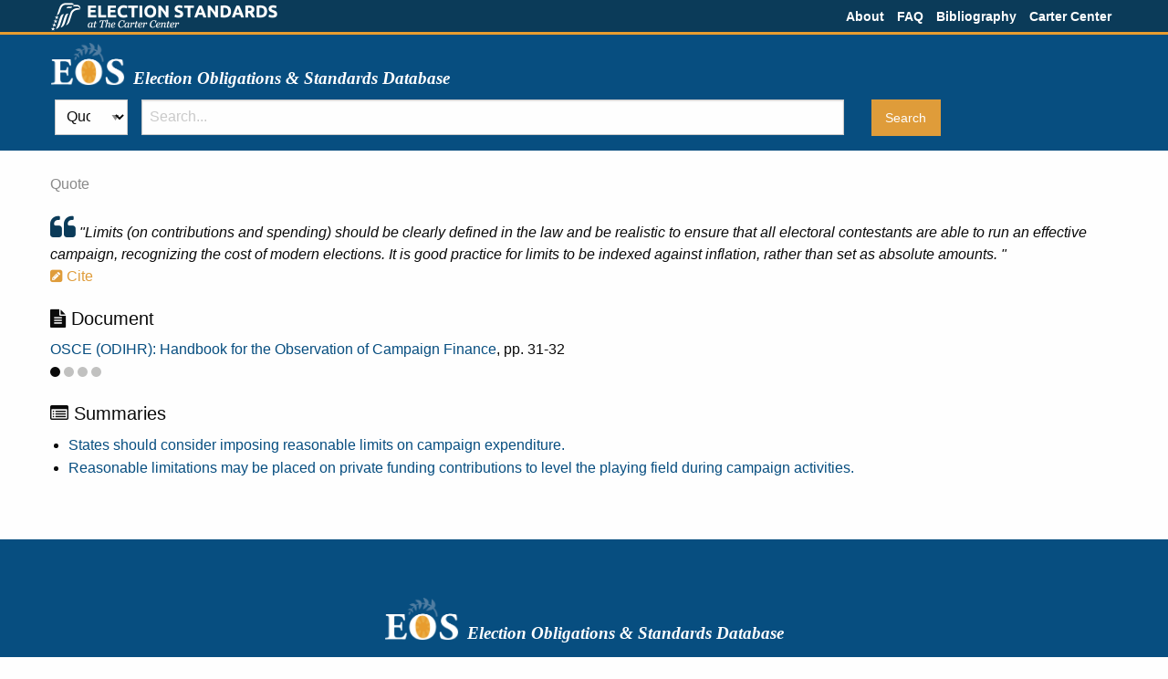

--- FILE ---
content_type: text/html; charset=utf-8
request_url: https://eos.cartercenter.org/quotes/9145
body_size: 3284
content:
<!DOCTYPE html><html lang="en"><head><meta charset="utf-8" /><meta content="width=device-width, initial-scale=1.0" name="viewport" /><link href="/apple-touch-icon-57x57.png" rel="apple-touch-icon" sizes="57x57" /><link href="/apple-touch-icon-114x114.png" rel="apple-touch-icon" sizes="114x114" /><link href="/apple-touch-icon-72x72.png" rel="apple-touch-icon" sizes="72x72" /><link href="/apple-touch-icon-144x144.png" rel="apple-touch-icon" sizes="144x144" /><link href="/apple-touch-icon-60x60.png" rel="apple-touch-icon" sizes="60x60" /><link href="/apple-touch-icon-120x120.png" rel="apple-touch-icon" sizes="120x120" /><link href="/apple-touch-icon-76x76.png" rel="apple-touch-icon" sizes="76x76" /><link href="/apple-touch-icon-152x152.png" rel="apple-touch-icon" sizes="152x152" /><link href="/favicon-196x196.png" rel="icon" sizes="196x196" type="image/png" /><link href="/favicon-160x160.png" rel="icon" sizes="160x160" type="image/png" /><link href="/favicon-96x96.png" rel="icon" sizes="96x96" type="image/png" /><link href="/favicon-16x16.png" rel="icon" sizes="16x16" type="image/png" /><link href="/favicon-32x32.png" rel="icon" sizes="32x32" type="image/png" /><meta content="#2b5797" name="msapplication-TileColor" /><meta content="/mstile-144x144.png" name="msapplication-TileImage" /><title>Election Standards | The Carter Center</title><link rel="stylesheet" href="/assets/application-3839aeb8854fd727f4a00f5824c55a7aa3928e449b6341364f0074d76b700aec.css" media="all" data-turbolinks-track="true" /><script src="/assets/application-365b15187399198f3e163c48584ce4be30fc47e88b7419c383495d5672366c2f.js" data-turbolinks-track="true"></script><meta name="csrf-param" content="authenticity_token" />
<meta name="csrf-token" content="8v7_m_MK5cbsSHolPu9krpCEtpsShBgo-knfZHlOkfkH6q6RL0AOjmMpEq0eHpZCZewPgPFTlLPKrtfK9ayKow" /></head><body class="show"><div class="contain-to-grid"><div class="row"><div class="column"><div class="top-bar"><div class="top-bar-left"><a href="https://electionstandards.cartercenter.org/"><img alt="Election Standards | The Carter Center" class="top-logo hide-for-print" src="/assets/top-logo-white-06076546663b635fd147ca4f4eaa8804f912392cea50c3bd2626a05e570589e3.png" /><img alt="Election Standards | The Carter Center" class="top-logo show-for-print" src="/assets/top-logo-print-9c7c1ffa0d6f355976272080d34b2a9ca863359cf1ebc5483e344c14a79397d5.png" /></a></div><div class="top-bar-right"><ul class="menu right"><li><a href="/about">About</a></li><li><a href="/faq">FAQ</a></li><li><a href="/uploads/bibliography.pdf">Bibliography</a></li><li><a href="https://www.cartercenter.org/">Carter Center</a></li></ul></div></div></div></div></div><header class="title branding"><div class="row"><div class="column"><a class="logo-link" href="https://eos.cartercenter.org/"><div class="logo-title"><img class="logo hide-for-print" alt="EOS" src="/assets/eos-logo-white-500322b1d327b29b30036e4a4e6474a54981de3f0b015469be04fe68505e5b89.png" /> <img class="logo show-for-print" alt="EOS" src="/assets/eos-logo-print-1f9c7be8c011d69c85fb596e4060c2dbe8512e3590820d997de653b156b9a864.png" /> <h1>Election Obligations &amp; Standards Database</h1></div></a></div></div></header><header class="search hide-for-print"><div class="row"><div class="column"><div class="panel"><div class="row search-bar"><form action="/quotes" id="search-form"><div class="medium-1 columns search-scope-container"><select id="search-scope"><option value="results">All</option>
<option value="criteria">Criteria</option>
<option value="summaries">Summaries</option>
<option selected="selected" value="quotes">Quotes</option></select></div><div class="search-field medium-8 columns"><input class="radius" name="q" placeholder="Search..." type="text" /></div><div class="submit medium-3 columns"><input class="button radius" type="submit" value="Search" /></div></form></div></div></div></div></header><div id="content"><div class="row equalizer"><div class="main medium-12 columns full-height"><div class="main-header"></div><div class="flash"></div><div class="section source"><div class="row"></div><span class="framework-component">Quote</span></div><div class="section quote"><span class="quote"><i class="fa fa-quote-left"></i> &quot;Limits (on contributions and spending) should be clearly defined in the law and be realistic to ensure that all electoral contestants are able to run an effective campaign, recognizing the cost of modern elections. It is good practice for limits to be indexed against inflation, rather than set as absolute amounts. &quot;</span><br /><a class="open-modal cite" data-cite_id="433" data-no-turbolink="" data-open="cite-433-9145" data-url="/quotes/9145/citation" href="#"><i class="fa fa-pencil-square"></i> Cite</a><div class="reveal" data-multiple-opened="true" data-reveal="true" id="cite-433-9145"></div></div><div class="section document"><h5><i class="fa fa-file-text"></i> Document</h5><a class="document-name" data-open="document-files-284" href="#">OSCE (ODIHR): Handbook for the Observation of Campaign Finance</a>, pp. 31-32<div class="weight" title="State Practices"><i class="fa fa-circle heavy"></i> <i class="fa fa-circle light"></i> <i class="fa fa-circle light"></i> <i class="fa fa-circle light"></i> </div><div class="reveal medium document-files" data-multiple-opened="true" data-reveal="" id="document-files-284"><h1>Download Document</h1><p class="document-name">Handbook for the Observation of Campaign Finance</p><p><a class="file" href="/uploads/document_file/path/672/Arabic_Handbook_Campaign_Finance.pdf" target="_blank">Arabic</a></p><p><a class="file" href="/uploads/document_file/path/671/RUS_Handbook_Campaign_Finance.pdf" target="_blank">Russian</a></p><p><a class="file" href="/uploads/document_file/path/670/ENG_Handbook_Campaign_Finance.pdf" target="_blank">English</a></p><a class="close-button" data-close="">&times;</a></div></div><div class="section summaries"><h5><i class="fa fa-list-alt"></i> Summaries</h5><ul><li><a href="/summaries/433">States should consider imposing reasonable limits on campaign expenditure.</a></li><li><a href="/summaries/497">Reasonable limitations may be placed on private funding contributions to level the playing field during campaign activities.</a></li></ul></div><div class="main-footer"></div></div></div><script>$(document).ready(function(){
  // need to reinit foundation because we added modals
  $(document).foundation();
  var quote_view = new Eos.Views.QuotesView({el: $('body')});
});</script></div><footer class="branding" id="footer"><div class="row"><div class="column"><div class="logo-title"><img class="logo hide-for-print" alt="EOS" src="/assets/eos-logo-white-500322b1d327b29b30036e4a4e6474a54981de3f0b015469be04fe68505e5b89.png" /> <img class="logo show-for-print" alt="EOS" src="/assets/eos-logo-print-1f9c7be8c011d69c85fb596e4060c2dbe8512e3590820d997de653b156b9a864.png" /> <h1>Election Obligations &amp; Standards Database</h1></div><div class="footer-text"><p>A nongovernmental organization, The Carter Center has helped to improve life for people in more than 70 countries by resolving conflicts;<br>
advancing democracy and human rights; preventing diseases; and improving mental health care.</p>

<p>The Carter Center | 453 John Lewis Freedom Parkway | Atlanta, GA 30307 | (404) 420-5100</p>

<p>&copy; 2021 The Carter Center. All Rights Reserved.  </p>
v2.8.2
</div><img class="tcc-logo hide-for-print" alt="The Carter Center" src="/assets/tcc-logo-white-50a0eba00ee043c49dfe9656e9f20c152e37c453508d766891ea6520ed1cb723.png" /> <img class="tcc-logo show-for-print" alt="The Carter Center" src="/assets/tcc-logo-black-5dd6710d6af253124c1fd6b1d9d48f01353b8e181e6fb9240b62b99b605fb6c9.png" /> <div class="tcc">THE CARTER CENTER</div></div></div></footer><script>(function(i,s,o,g,r,a,m){i['GoogleAnalyticsObject']=r;i[r]=i[r]||function(){
(i[r].q=i[r].q||[]).push(arguments)},i[r].l=1*new Date();a=s.createElement(o),
m=s.getElementsByTagName(o)[0];a.async=1;a.src=g;m.parentNode.insertBefore(a,m)
})(window,document,'script','//www.google-analytics.com/analytics.js','ga');

ga('create', 'UA-55861722-1', 'auto');
ga('send', 'pageview');</script></body></html>